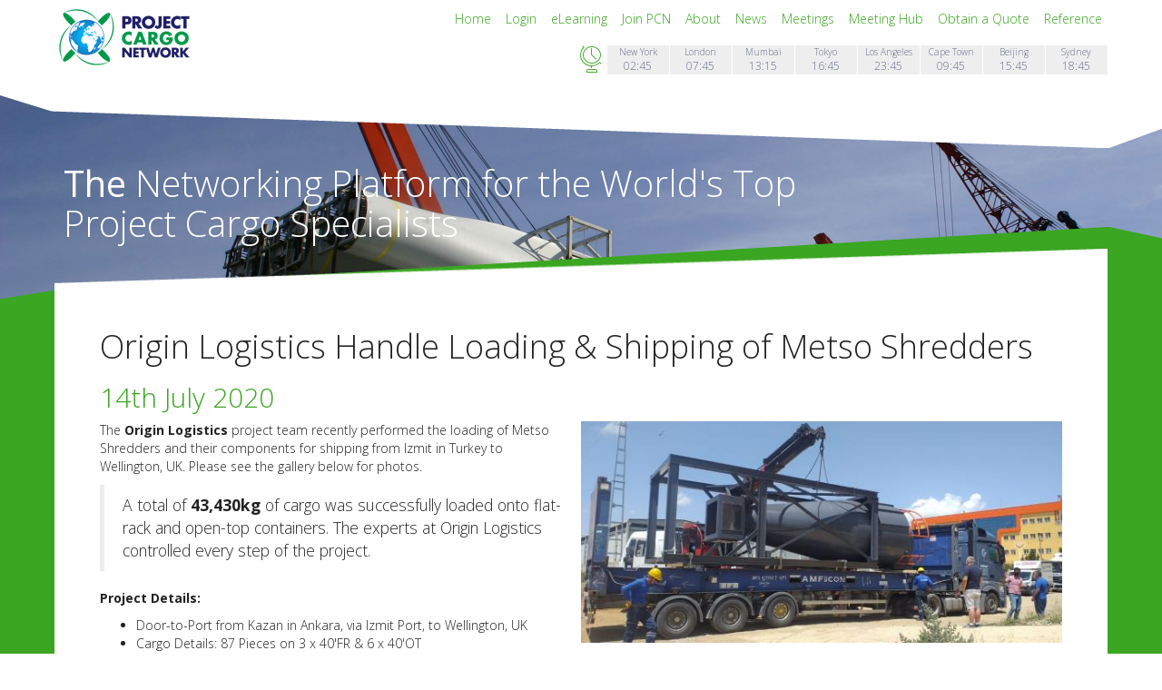

--- FILE ---
content_type: text/html; charset=UTF-8
request_url: https://www.projectcargonetwork.com/news/view/origin-logistics-handle-loading-shipping-of-metso-shredders
body_size: 5836
content:
<!DOCTYPE html>
<html lang="en">
<head>
	<meta charset="utf-8">
<!--


		website designed and developed by
 _______     ________  ______   ______   ________  _______      _____   _________  ______
|_   __ \   |_   __  ||_   _ `.|_   _ `.|_   __  ||_   __ \    |_   _| |  _   _  ||_   _ `.
  | |__) |    | |_ \_|  | | `. \ | | `. \ | |_ \_|  | |__) |     | |   |_/ | | \_|  | | `. \
  |  __ /     |  _| _   | |  | | | |  | | |  _| _   |  __ /      | |   _   | |      | |  | |
 _| |  \ \_  _| |__/ | _| |_.' /_| |_.' /_| |__/ | _| |  \ \_   _| |__/ | _| |_    _| |_.' /
|____| |___||________||______.'|______.'|________||____| |___| |________||_____|  |______.'

	www.redder.co.uk

                                               .-://///:-
                                          .+dddddddddddd:/
                                      .––––––rddddddddddd/
                                   .––––––––––rdddddddddd/
                                .––––––––––––––/rdddddddd.
                              .––––––––:+eee+:–––+rdddddd.
                             –––––––––ee+++++ee––::/redr+.
                           .–––––––––ee++++++/ee::::::::.
                   .:++:  .––––––––––ee+++++++ee:::::::.
                 :rrrrrrr––––––––––––:eee+++eee:::::::.
                rrrrrrrrr––––––––––––––/eeeee/:::::::.
               rrrrrrrrr–––––––––––––––:::::::::::::.
              rrrrrrrrr+––––––––––––::::::::::::::-
             .rr/.    /e:––––––––:::::::::::::::-
             '       .-+de:–––::::::::::::::::-
                   ––:/++ede/::::::::::::::-
                 .––:/+++++ede/:::::::/e-
                _––:+++++++/:+e+/rrrrrrr.
               .––:+++++//:––.  :rrrrrrrr.
               –––/++//:–––.    +rrrrrrr/
              –––:::–––––.     -rrrrrde
             .–––––––.        :rrr+-
             –––..            -.






-->
	<meta http-equiv="X-UA-Compatible" content="IE=edge">
  <meta name="viewport" content="width=device-width, initial-scale=1">
	<meta name="author" content="">
	<link rel="apple-touch-icon" sizes="57x57" href="favicon/apple-touch-icon-57x57.png">
	<link rel="apple-touch-icon" sizes="60x60" href="favicon/apple-touch-icon-60x60.png">
	<link rel="apple-touch-icon" sizes="72x72" href="favicon/apple-touch-icon-72x72.png">
	<link rel="apple-touch-icon" sizes="76x76" href="favicon/apple-touch-icon-76x76.png">
	<link rel="apple-touch-icon" sizes="114x114" href="favicon/apple-touch-icon-114x114.png">
	<link rel="apple-touch-icon" sizes="120x120" href="favicon/apple-touch-icon-120x120.png">
	<link rel="apple-touch-icon" sizes="144x144" href="favicon/apple-touch-icon-144x144.png">
	<link rel="apple-touch-icon" sizes="152x152" href="favicon/apple-touch-icon-152x152.png">
	<link rel="apple-touch-icon" sizes="180x180" href="favicon/apple-touch-icon-180x180.png">
	<link rel="icon" type="image/png" href="favicon/favicon-32x32.png" sizes="32x32">
	<link rel="icon" type="image/png" href="favicon/favicon-194x194.png" sizes="194x194">
	<link rel="icon" type="image/png" href="favicon/favicon-96x96.png" sizes="96x96">
	<link rel="icon" type="image/png" href="favicon/android-chrome-192x192.png" sizes="192x192">
	<link rel="icon" type="image/png" href="favicon/favicon-16x16.png" sizes="16x16">
	<link rel="manifest" href="favicon/manifest.json">
	<link rel="mask-icon" href="favicon/safari-pinned-tab.svg" color="#3ba622">
	<link rel="shortcut icon" href="favicon/favicon.ico">
	<meta name="msapplication-TileColor" content="#ffffff">
	<meta name="msapplication-TileImage" content="favicon/mstile-144x144.png">
	<meta name="msapplication-config" content="favicon/browserconfig.xml">
	<meta name="theme-color" content="#ffffff">

	<link rel="icon" href="/favicon.ico" type="image/x-icon">
	<link rel="shortcut icon" href="/favicon.ico" type="image/x-icon">

			<meta name="google-site-verification" content="b4-73I2SZtzUttn0lafOI5O9zJGMKEA8osdtTKhazxs" />
	
		<title>Origin Logistics Handle Loading &amp; Shipping of Metso Shredders</title>
	<meta name="keywords" content="PCN, News" />
	<meta name="description" content="Origin Logistics Handle Loading &amp; Shipping of Metso Shredders"/>

		<link rel="stylesheet" href="/css/0f3f33c.css" />
	
		<link rel="stylesheet" href="/style.css?force=refresh12" />
	
	<link rel="stylesheet" type="text/css" href="/datepicker.css" />
	<link rel="stylesheet" href="//releases.flowplayer.org/6.0.3/skin/functional.css">

	<link href='//fonts.googleapis.com/css?family=Open+Sans:300italic,400italic,600italic,700italic,800italic,400,300,600,700,800' rel='stylesheet' type='text/css'>


		<link rel="stylesheet" href="/bundles/adesignscalendar/css/fullcalendar/fullcalendar.css" />

</head>

	
<body class="" >

	<div class="site-banner">
		<div class="fix-height">
						<div class="top-bar-lg"></div>
			<div class="slider-content" id="slider2"></div>
			<div class="slider-content" id="slider1"></div>
						<div class="bottom-bar-lg"></div>
			<div class="slider-heading">
				<div class="container">
					<div class="col-sm-12">
						<div class="col-sm-9">
							<h1><strong>The</strong> Networking Platform for the World's Top Project Cargo Specialists</h1>
						</div>
					</div>
				</div>
			</div>
					</div>
	</div>

	<header>
		<div class="container">

				<div class="col-sm-2">
					<a href="/">
						<img class="logo" src="/images/PCN-logo-horizontal.png" alt="PCN" />
					</a>
				</div>
				<div class="col-sm-10">

					<nav class="navbar">

						<button type="button" class="navbar-toggle collapsed" data-toggle="collapse" data-target="#bs-example-navbar-collapse-1">
				        	<span class="sr-only">Toggle navigation</span>
				        	<span class="glyphicon glyphicon-th-list" aria-hidden="true"></span>
				        					      	</button>

						<div class="collapse navbar-collapse" id="bs-example-navbar-collapse-1">
							<div class="row">
								<div class="col-sm-12 menu main-menu">
									<ul>
																				<li>
										<a href="/">
													Home
											</a>
									</li>
																<li>
										<a href="/login">
													Login
											</a>
									</li>
																<li>
										<a href="https://pcntraining.com" target="_blank">
													eLearning
											</a>
									</li>
																<li>
										<a href="/apply">
													Join PCN
											</a>
									</li>
																<li>
										<a href="/about">
													About
											</a>
									</li>
																<li>
										<a href="/news/home">
													News
											</a>
									</li>
																				<li>
										<a href="/meetings/home">
													Meetings
											</a>
									</li>
																<li>
										<a href="https://pcnmeetinghub.com/" target="_blank">
													Meeting Hub
											</a>
									</li>
																<li>
										<a href="/quote">
													Obtain a Quote
											</a>
									</li>
																<li>
										<a href="/reference">
													Reference
											</a>
									</li>
														
									</ul>
								</div>
							</div>
													</div>
					</nav>

					<div class="row">
						<div class="col-sm-12 world-times">
								<div class="timezone">
		<div class="zone">
			Sydney
		</div>
		<div class="time">
			18:45
		</div>
	</div>
	<div class="timezone">
		<div class="zone">
			Beijing
		</div>
		<div class="time">
			15:45
		</div>
	</div>
	<div class="timezone">
		<div class="zone">
			Cape Town
		</div>
		<div class="time">
			09:45
		</div>
	</div>
	<div class="timezone">
		<div class="zone">
			Los Angeles
		</div>
		<div class="time">
			23:45
		</div>
	</div>
	<div class="timezone">
		<div class="zone">
			Tokyo
		</div>
		<div class="time">
			16:45
		</div>
	</div>
	<div class="timezone">
		<div class="zone">
			Mumbai
		</div>
		<div class="time">
			13:15
		</div>
	</div>
	<div class="timezone">
		<div class="zone">
			London
		</div>
		<div class="time">
			07:45
		</div>
	</div>
	<div class="timezone">
		<div class="zone">
			New York
		</div>
		<div class="time">
			02:45
		</div>
	</div>
<span class="time-icon icon-time">&#xe610;</span>
						</div>
					</div>
				</div>

		</div>

	</header>

	<div class="background">

		<div class="container">

			<div class="page-content">

				<div class="row">
					<div class="col-md-12">
						<img src="/images/body-top-wedge.png" class="body-decoration-top" />
						<div class="block-background">

							<div class="row notifications-row">
								<div class="col-xs-12 notifications-container">
									





								</div>
							</div>

							<div class="row">
	<div class="col-sm-12">
		<div class="content-block">
			<div class="section-content">

    			
<div class="news news-show">

	<div class="row">
		<div class="col-sm-12">
			<h1 class="title">Origin Logistics Handle Loading &amp; Shipping of Metso Shredders</h1>
			<h2 class="date">14th July 2020</h2>
		</div>
	</div>

			<div class="row">
							<div class="col-sm-12 visible-xs article-image-full">
					<img src="https://www.projectcargonetwork.com/media/cache/journal_show/news_summary_image_1594768421_949295.jpeg" class="img-responsive" alt="Origin Logistics Handle Loading &amp; Shipping of Metso Shredders" />
				</div>
					</div>
	
	<div class="row">
		<div class="col-sm-12 article">

												<div class="article-image visible-lg visible-md visible-sm">
						<img src="https://www.projectcargonetwork.com/media/cache/journal_show/news_summary_image_1594768421_949295.jpeg" class="img-responsive" alt="Origin Logistics Handle Loading &amp; Shipping of Metso Shredders" />
					</div>
							
			<p>The <strong>Origin Logistics</strong> project team recently performed the loading of Metso Shredders and their components for shipping from Izmit in Turkey to Wellington, UK. Please see the gallery below for photos.</p>

<blockquote>
  <p>A total of <strong>43,430kg</strong> of cargo was successfully loaded onto flat-rack and open-top containers. The experts at Origin Logistics controlled every step of the project.</p>
</blockquote>

<p><strong>Project Details:</strong></p>

<ul>
<li>Door-to-Port from Kazan in Ankara, via Izmit Port, to Wellington, UK</li>
<li>Cargo Details: 87 Pieces on 3 x 40'FR &amp; 6 x 40'OT</li>
<li>Total Weight: 43,430kg  </li>
</ul>

<p>Metin Elmas at Origin Logistics comments; "Our team surveyed the whole process and was involved at the necessary points during the loading process at the factory. All lashing, securing and port operations were well observed and tracked by our operations department and field staff."</p>

							<p><a target="_blank" href="http://www.originlog.com">http://www.originlog.com</a></p>
					</div>
	</div>

	<div class="row">
		<div class="col-sm-12 images">
			<div class="row gallery-row">
													<a class="col-sm-2 col-lg-2 gallery-image-container" data-lightbox="origin-logistics-handle-loading-shipping-of-metso-shredders" href="https://www.projectcargonetwork.com/media/cache/journal_show/news_image_1594767958_64732.jpeg" data-title="">
						<img src="https://www.projectcargonetwork.com/media/cache/journal_gallery/news_image_1594767958_64732.jpeg" class="img-responsive visible-lg visible-md visible-sm" alt="Origin Logistics Handle Loading &amp; Shipping of Metso Shredders" />
						<img src="https://www.projectcargonetwork.com/media/cache/journal_gallery_full/news_image_1594767958_64732.jpeg" class="img-responsive visible-xs" alt="Origin Logistics Handle Loading &amp; Shipping of Metso Shredders" />
					</a>
										
									<a class="col-sm-2 col-lg-2 gallery-image-container" data-lightbox="origin-logistics-handle-loading-shipping-of-metso-shredders" href="https://www.projectcargonetwork.com/media/cache/journal_show/news_image_1594767958_589302.jpeg" data-title="">
						<img src="https://www.projectcargonetwork.com/media/cache/journal_gallery/news_image_1594767958_589302.jpeg" class="img-responsive visible-lg visible-md visible-sm" alt="Origin Logistics Handle Loading &amp; Shipping of Metso Shredders" />
						<img src="https://www.projectcargonetwork.com/media/cache/journal_gallery_full/news_image_1594767958_589302.jpeg" class="img-responsive visible-xs" alt="Origin Logistics Handle Loading &amp; Shipping of Metso Shredders" />
					</a>
										
									<a class="col-sm-2 col-lg-2 gallery-image-container" data-lightbox="origin-logistics-handle-loading-shipping-of-metso-shredders" href="https://www.projectcargonetwork.com/media/cache/journal_show/news_image_1594767958_782086.jpeg" data-title="">
						<img src="https://www.projectcargonetwork.com/media/cache/journal_gallery/news_image_1594767958_782086.jpeg" class="img-responsive visible-lg visible-md visible-sm" alt="Origin Logistics Handle Loading &amp; Shipping of Metso Shredders" />
						<img src="https://www.projectcargonetwork.com/media/cache/journal_gallery_full/news_image_1594767958_782086.jpeg" class="img-responsive visible-xs" alt="Origin Logistics Handle Loading &amp; Shipping of Metso Shredders" />
					</a>
										
									<a class="col-sm-2 col-lg-2 gallery-image-container" data-lightbox="origin-logistics-handle-loading-shipping-of-metso-shredders" href="https://www.projectcargonetwork.com/media/cache/journal_show/news_image_1594767958_335158.jpeg" data-title="">
						<img src="https://www.projectcargonetwork.com/media/cache/journal_gallery/news_image_1594767958_335158.jpeg" class="img-responsive visible-lg visible-md visible-sm" alt="Origin Logistics Handle Loading &amp; Shipping of Metso Shredders" />
						<img src="https://www.projectcargonetwork.com/media/cache/journal_gallery_full/news_image_1594767958_335158.jpeg" class="img-responsive visible-xs" alt="Origin Logistics Handle Loading &amp; Shipping of Metso Shredders" />
					</a>
										
									<a class="col-sm-2 col-lg-2 gallery-image-container" data-lightbox="origin-logistics-handle-loading-shipping-of-metso-shredders" href="https://www.projectcargonetwork.com/media/cache/journal_show/news_image_1594767958_420974.jpeg" data-title="">
						<img src="https://www.projectcargonetwork.com/media/cache/journal_gallery/news_image_1594767958_420974.jpeg" class="img-responsive visible-lg visible-md visible-sm" alt="Origin Logistics Handle Loading &amp; Shipping of Metso Shredders" />
						<img src="https://www.projectcargonetwork.com/media/cache/journal_gallery_full/news_image_1594767958_420974.jpeg" class="img-responsive visible-xs" alt="Origin Logistics Handle Loading &amp; Shipping of Metso Shredders" />
					</a>
										
									<a class="col-sm-2 col-lg-2 gallery-image-container" data-lightbox="origin-logistics-handle-loading-shipping-of-metso-shredders" href="https://www.projectcargonetwork.com/media/cache/journal_show/news_image_1594767958_471249.jpeg" data-title="">
						<img src="https://www.projectcargonetwork.com/media/cache/journal_gallery/news_image_1594767958_471249.jpeg" class="img-responsive visible-lg visible-md visible-sm" alt="Origin Logistics Handle Loading &amp; Shipping of Metso Shredders" />
						<img src="https://www.projectcargonetwork.com/media/cache/journal_gallery_full/news_image_1594767958_471249.jpeg" class="img-responsive visible-xs" alt="Origin Logistics Handle Loading &amp; Shipping of Metso Shredders" />
					</a>
																</div>
						<div class="row gallery-row">
											
									<a class="col-sm-2 col-lg-2 gallery-image-container" data-lightbox="origin-logistics-handle-loading-shipping-of-metso-shredders" href="https://www.projectcargonetwork.com/media/cache/journal_show/news_image_1594767958_973920.jpeg" data-title="">
						<img src="https://www.projectcargonetwork.com/media/cache/journal_gallery/news_image_1594767958_973920.jpeg" class="img-responsive visible-lg visible-md visible-sm" alt="Origin Logistics Handle Loading &amp; Shipping of Metso Shredders" />
						<img src="https://www.projectcargonetwork.com/media/cache/journal_gallery_full/news_image_1594767958_973920.jpeg" class="img-responsive visible-xs" alt="Origin Logistics Handle Loading &amp; Shipping of Metso Shredders" />
					</a>
										
									<a class="col-sm-2 col-lg-2 gallery-image-container" data-lightbox="origin-logistics-handle-loading-shipping-of-metso-shredders" href="https://www.projectcargonetwork.com/media/cache/journal_show/news_image_1594767958_565037.jpeg" data-title="">
						<img src="https://www.projectcargonetwork.com/media/cache/journal_gallery/news_image_1594767958_565037.jpeg" class="img-responsive visible-lg visible-md visible-sm" alt="Origin Logistics Handle Loading &amp; Shipping of Metso Shredders" />
						<img src="https://www.projectcargonetwork.com/media/cache/journal_gallery_full/news_image_1594767958_565037.jpeg" class="img-responsive visible-xs" alt="Origin Logistics Handle Loading &amp; Shipping of Metso Shredders" />
					</a>
										
									<a class="col-sm-2 col-lg-2 gallery-image-container" data-lightbox="origin-logistics-handle-loading-shipping-of-metso-shredders" href="https://www.projectcargonetwork.com/media/cache/journal_show/news_image_1594767958_387575.jpeg" data-title="">
						<img src="https://www.projectcargonetwork.com/media/cache/journal_gallery/news_image_1594767958_387575.jpeg" class="img-responsive visible-lg visible-md visible-sm" alt="Origin Logistics Handle Loading &amp; Shipping of Metso Shredders" />
						<img src="https://www.projectcargonetwork.com/media/cache/journal_gallery_full/news_image_1594767958_387575.jpeg" class="img-responsive visible-xs" alt="Origin Logistics Handle Loading &amp; Shipping of Metso Shredders" />
					</a>
										
									<a class="col-sm-2 col-lg-2 gallery-image-container" data-lightbox="origin-logistics-handle-loading-shipping-of-metso-shredders" href="https://www.projectcargonetwork.com/media/cache/journal_show/news_image_1594767958_53229.jpeg" data-title="">
						<img src="https://www.projectcargonetwork.com/media/cache/journal_gallery/news_image_1594767958_53229.jpeg" class="img-responsive visible-lg visible-md visible-sm" alt="Origin Logistics Handle Loading &amp; Shipping of Metso Shredders" />
						<img src="https://www.projectcargonetwork.com/media/cache/journal_gallery_full/news_image_1594767958_53229.jpeg" class="img-responsive visible-xs" alt="Origin Logistics Handle Loading &amp; Shipping of Metso Shredders" />
					</a>
										
									<a class="col-sm-2 col-lg-2 gallery-image-container" data-lightbox="origin-logistics-handle-loading-shipping-of-metso-shredders" href="https://www.projectcargonetwork.com/media/cache/journal_show/news_image_1594768050_230745.jpeg" data-title="">
						<img src="https://www.projectcargonetwork.com/media/cache/journal_gallery/news_image_1594768050_230745.jpeg" class="img-responsive visible-lg visible-md visible-sm" alt="Origin Logistics Handle Loading &amp; Shipping of Metso Shredders" />
						<img src="https://www.projectcargonetwork.com/media/cache/journal_gallery_full/news_image_1594768050_230745.jpeg" class="img-responsive visible-xs" alt="Origin Logistics Handle Loading &amp; Shipping of Metso Shredders" />
					</a>
										
									<a class="col-sm-2 col-lg-2 gallery-image-container" data-lightbox="origin-logistics-handle-loading-shipping-of-metso-shredders" href="https://www.projectcargonetwork.com/media/cache/journal_show/news_image_1594768050_611492.jpeg" data-title="">
						<img src="https://www.projectcargonetwork.com/media/cache/journal_gallery/news_image_1594768050_611492.jpeg" class="img-responsive visible-lg visible-md visible-sm" alt="Origin Logistics Handle Loading &amp; Shipping of Metso Shredders" />
						<img src="https://www.projectcargonetwork.com/media/cache/journal_gallery_full/news_image_1594768050_611492.jpeg" class="img-responsive visible-xs" alt="Origin Logistics Handle Loading &amp; Shipping of Metso Shredders" />
					</a>
																</div>
						<div class="row gallery-row">
											
									<a class="col-sm-2 col-lg-2 gallery-image-container" data-lightbox="origin-logistics-handle-loading-shipping-of-metso-shredders" href="https://www.projectcargonetwork.com/media/cache/journal_show/news_image_1594768050_700318.jpeg" data-title="">
						<img src="https://www.projectcargonetwork.com/media/cache/journal_gallery/news_image_1594768050_700318.jpeg" class="img-responsive visible-lg visible-md visible-sm" alt="Origin Logistics Handle Loading &amp; Shipping of Metso Shredders" />
						<img src="https://www.projectcargonetwork.com/media/cache/journal_gallery_full/news_image_1594768050_700318.jpeg" class="img-responsive visible-xs" alt="Origin Logistics Handle Loading &amp; Shipping of Metso Shredders" />
					</a>
										
									<a class="col-sm-2 col-lg-2 gallery-image-container" data-lightbox="origin-logistics-handle-loading-shipping-of-metso-shredders" href="https://www.projectcargonetwork.com/media/cache/journal_show/news_image_1594768050_283466.jpeg" data-title="">
						<img src="https://www.projectcargonetwork.com/media/cache/journal_gallery/news_image_1594768050_283466.jpeg" class="img-responsive visible-lg visible-md visible-sm" alt="Origin Logistics Handle Loading &amp; Shipping of Metso Shredders" />
						<img src="https://www.projectcargonetwork.com/media/cache/journal_gallery_full/news_image_1594768050_283466.jpeg" class="img-responsive visible-xs" alt="Origin Logistics Handle Loading &amp; Shipping of Metso Shredders" />
					</a>
										
									<a class="col-sm-2 col-lg-2 gallery-image-container" data-lightbox="origin-logistics-handle-loading-shipping-of-metso-shredders" href="https://www.projectcargonetwork.com/media/cache/journal_show/news_image_1594768050_457721.jpeg" data-title="">
						<img src="https://www.projectcargonetwork.com/media/cache/journal_gallery/news_image_1594768050_457721.jpeg" class="img-responsive visible-lg visible-md visible-sm" alt="Origin Logistics Handle Loading &amp; Shipping of Metso Shredders" />
						<img src="https://www.projectcargonetwork.com/media/cache/journal_gallery_full/news_image_1594768050_457721.jpeg" class="img-responsive visible-xs" alt="Origin Logistics Handle Loading &amp; Shipping of Metso Shredders" />
					</a>
										
									<a class="col-sm-2 col-lg-2 gallery-image-container" data-lightbox="origin-logistics-handle-loading-shipping-of-metso-shredders" href="https://www.projectcargonetwork.com/media/cache/journal_show/news_image_1594768050_180566.jpeg" data-title="">
						<img src="https://www.projectcargonetwork.com/media/cache/journal_gallery/news_image_1594768050_180566.jpeg" class="img-responsive visible-lg visible-md visible-sm" alt="Origin Logistics Handle Loading &amp; Shipping of Metso Shredders" />
						<img src="https://www.projectcargonetwork.com/media/cache/journal_gallery_full/news_image_1594768050_180566.jpeg" class="img-responsive visible-xs" alt="Origin Logistics Handle Loading &amp; Shipping of Metso Shredders" />
					</a>
										
									<a class="col-sm-2 col-lg-2 gallery-image-container" data-lightbox="origin-logistics-handle-loading-shipping-of-metso-shredders" href="https://www.projectcargonetwork.com/media/cache/journal_show/news_image_1594768050_901151.jpeg" data-title="">
						<img src="https://www.projectcargonetwork.com/media/cache/journal_gallery/news_image_1594768050_901151.jpeg" class="img-responsive visible-lg visible-md visible-sm" alt="Origin Logistics Handle Loading &amp; Shipping of Metso Shredders" />
						<img src="https://www.projectcargonetwork.com/media/cache/journal_gallery_full/news_image_1594768050_901151.jpeg" class="img-responsive visible-xs" alt="Origin Logistics Handle Loading &amp; Shipping of Metso Shredders" />
					</a>
										
									<a class="col-sm-2 col-lg-2 gallery-image-container" data-lightbox="origin-logistics-handle-loading-shipping-of-metso-shredders" href="https://www.projectcargonetwork.com/media/cache/journal_show/news_image_1594768050_481340.jpeg" data-title="">
						<img src="https://www.projectcargonetwork.com/media/cache/journal_gallery/news_image_1594768050_481340.jpeg" class="img-responsive visible-lg visible-md visible-sm" alt="Origin Logistics Handle Loading &amp; Shipping of Metso Shredders" />
						<img src="https://www.projectcargonetwork.com/media/cache/journal_gallery_full/news_image_1594768050_481340.jpeg" class="img-responsive visible-xs" alt="Origin Logistics Handle Loading &amp; Shipping of Metso Shredders" />
					</a>
																</div>
						<div class="row gallery-row">
											
									<a class="col-sm-2 col-lg-2 gallery-image-container" data-lightbox="origin-logistics-handle-loading-shipping-of-metso-shredders" href="https://www.projectcargonetwork.com/media/cache/journal_show/news_image_1594768050_611176.jpeg" data-title="">
						<img src="https://www.projectcargonetwork.com/media/cache/journal_gallery/news_image_1594768050_611176.jpeg" class="img-responsive visible-lg visible-md visible-sm" alt="Origin Logistics Handle Loading &amp; Shipping of Metso Shredders" />
						<img src="https://www.projectcargonetwork.com/media/cache/journal_gallery_full/news_image_1594768050_611176.jpeg" class="img-responsive visible-xs" alt="Origin Logistics Handle Loading &amp; Shipping of Metso Shredders" />
					</a>
										
									<a class="col-sm-2 col-lg-2 gallery-image-container" data-lightbox="origin-logistics-handle-loading-shipping-of-metso-shredders" href="https://www.projectcargonetwork.com/media/cache/journal_show/news_image_1594768050_852937.jpeg" data-title="">
						<img src="https://www.projectcargonetwork.com/media/cache/journal_gallery/news_image_1594768050_852937.jpeg" class="img-responsive visible-lg visible-md visible-sm" alt="Origin Logistics Handle Loading &amp; Shipping of Metso Shredders" />
						<img src="https://www.projectcargonetwork.com/media/cache/journal_gallery_full/news_image_1594768050_852937.jpeg" class="img-responsive visible-xs" alt="Origin Logistics Handle Loading &amp; Shipping of Metso Shredders" />
					</a>
										
									<a class="col-sm-2 col-lg-2 gallery-image-container" data-lightbox="origin-logistics-handle-loading-shipping-of-metso-shredders" href="https://www.projectcargonetwork.com/media/cache/journal_show/news_image_1594768050_467695.jpeg" data-title="">
						<img src="https://www.projectcargonetwork.com/media/cache/journal_gallery/news_image_1594768050_467695.jpeg" class="img-responsive visible-lg visible-md visible-sm" alt="Origin Logistics Handle Loading &amp; Shipping of Metso Shredders" />
						<img src="https://www.projectcargonetwork.com/media/cache/journal_gallery_full/news_image_1594768050_467695.jpeg" class="img-responsive visible-xs" alt="Origin Logistics Handle Loading &amp; Shipping of Metso Shredders" />
					</a>
										
									<a class="col-sm-2 col-lg-2 gallery-image-container" data-lightbox="origin-logistics-handle-loading-shipping-of-metso-shredders" href="https://www.projectcargonetwork.com/media/cache/journal_show/news_image_1594768050_999034.jpeg" data-title="">
						<img src="https://www.projectcargonetwork.com/media/cache/journal_gallery/news_image_1594768050_999034.jpeg" class="img-responsive visible-lg visible-md visible-sm" alt="Origin Logistics Handle Loading &amp; Shipping of Metso Shredders" />
						<img src="https://www.projectcargonetwork.com/media/cache/journal_gallery_full/news_image_1594768050_999034.jpeg" class="img-responsive visible-xs" alt="Origin Logistics Handle Loading &amp; Shipping of Metso Shredders" />
					</a>
										
									<a class="col-sm-2 col-lg-2 gallery-image-container" data-lightbox="origin-logistics-handle-loading-shipping-of-metso-shredders" href="https://www.projectcargonetwork.com/media/cache/journal_show/news_image_1594768050_502926.jpeg" data-title="">
						<img src="https://www.projectcargonetwork.com/media/cache/journal_gallery/news_image_1594768050_502926.jpeg" class="img-responsive visible-lg visible-md visible-sm" alt="Origin Logistics Handle Loading &amp; Shipping of Metso Shredders" />
						<img src="https://www.projectcargonetwork.com/media/cache/journal_gallery_full/news_image_1594768050_502926.jpeg" class="img-responsive visible-xs" alt="Origin Logistics Handle Loading &amp; Shipping of Metso Shredders" />
					</a>
										
							</div>
		</div>
	</div>

	
</div>


    		</div>
    	</div>
    </div>
</div>
						</div>
						<img src="/images/body-bottom-wedge.png" class="body-decoration-bottom" />
					</div>
				</div>
			</div>

			<div class="row">
				<div class="col-md-12">
					<img src="/images/footer-top-wedge.png" class="footer-decoration-top" />
					<div class="info-links">
													<div class="row">
	<div class="col-md-3">
		<h2>
			<span class="header-icon icon-meetings">&#xe609;</span>
		Next Meeting
</h2>
<img src="https://www.projectcargonetwork.com/media/cache/footer_lg/block_image_1636117800_247490.jpeg" class="visible-lg img-responsive" alt="Next Meeting" />
<img src="https://www.projectcargonetwork.com/media/cache/footer_lg/block_image_1636117800_247490.jpeg" class="visible-md img-responsive" alt="Next Meeting" />
<img src="https://www.projectcargonetwork.com/media/cache/footer_sm/block_image_1636117800_247490.jpeg" class="hidden-lg hidden-md img-responsive" alt="Next Meeting" />
<p><p>2026 Annual Summit in Oman</p>
</p>
<p><a href="https://www.projectcargonetwork.com/event/next">Find out more</a></p>

	</div>
	<div class="col-md-3">
		<h2>
			<span class="header-icon icon-quote2">&#xe60d;</span>
		Obtain a Quote
</h2>
<img src="https://www.projectcargonetwork.com/media/cache/footer_lg/block_image_1434438868_842479.jpeg" class="visible-lg img-responsive" alt="Obtain a Quote" />
<img src="https://www.projectcargonetwork.com/media/cache/footer_lg/block_image_1434438868_842479.jpeg" class="visible-md img-responsive" alt="Obtain a Quote" />
<img src="https://www.projectcargonetwork.com/media/cache/footer_sm/block_image_1434438868_842479.jpeg" class="hidden-lg hidden-md img-responsive" alt="Obtain a Quote" />
<p><p>Free quotation and advice</p>
</p>
<p><a href="/quote">Find out more</a></p>

	</div>
	<div class="col-md-3">
		<h2>
			<span class="header-icon icon-help">&#xe605;</span>
		eMAGAZINE
</h2>
<img src="https://www.projectcargonetwork.com/media/cache/footer_lg/block_image_1637252049_121625.jpeg" class="visible-lg img-responsive" alt="eMAGAZINE" />
<img src="https://www.projectcargonetwork.com/media/cache/footer_lg/block_image_1637252049_121625.jpeg" class="visible-md img-responsive" alt="eMAGAZINE" />
<img src="https://www.projectcargonetwork.com/media/cache/footer_sm/block_image_1637252049_121625.jpeg" class="hidden-lg hidden-md img-responsive" alt="eMAGAZINE" />
<p><p>Feel free to subscribe to our eMAGAZINE</p>
</p>
<p><a href="/flipbook/latest" target="_blank">Find out more</a></p>

	</div>
	<div class="col-md-3">
		<h2>
			<span class="header-icon icon-exhibitions">&#xe602;</span>
		Help &amp; Support
</h2>
<img src="https://www.projectcargonetwork.com/media/cache/footer_lg/block_image_1749744515_513623.jpeg" class="visible-lg img-responsive" alt="Help &amp; Support" />
<img src="https://www.projectcargonetwork.com/media/cache/footer_lg/block_image_1749744515_513623.jpeg" class="visible-md img-responsive" alt="Help &amp; Support" />
<img src="https://www.projectcargonetwork.com/media/cache/footer_sm/block_image_1749744515_513623.jpeg" class="hidden-lg hidden-md img-responsive" alt="Help &amp; Support" />
<p><p>Our team provide pro-active management</p>
</p>
<p><a href="/about/help-and-support">Find out more</a></p>

	</div>
</div>
											</div>
				</div>
			</div>

			<footer>
				<div class="row">
					<div class="col-sm-12">
						<div class="content">
							<p>© 2014 PROJECT CARGO NETWORK LTD. Registered in the UK Company No 7334156. VAT Reg No 175457578. ISO 9001 Reg No 204480. ISO 140001 Reg No 205343.</p>

<p>Find us on <a href="https://www.linkedin.com/company/10416417/" target='_blank'>LinkedIn</a>.</p>

<p>We use cookies to enhance functionality and to better understand visitor requirements. <a href="/privacy-policy">See our Privacy Policy for full details</a>.</p>

						</div>
						<div class="col-sm-12 menu footer-menu">
							<ul class="nav navbar-nav">
																			<li>
										<a href="/privacy-policy">
													Privacy Policy
											</a>
									</li>
																<li>
										<a href="/contact">
													Contact
											</a>
									</li>
						
							</ul>
						</div>
					</div>
				</div>
			</footer>
		</div>


		
	</div>

	


	<script src="/js/b4c75b3.js"></script>
	
	<script src="/js/routing?callback=fos.Router.setData"></script>

	
	
	<script type="text/javascript" src="/bundles/adesignscalendar/js/fullcalendar/jquery.fullcalendar.min.js"></script>
	<script type="text/javascript" src="/bundles/redderufouser/js/calendar-settings.js"></script>

	<!-- flowplayer -->
	<script src="//releases.flowplayer.org/6.0.3/flowplayer.min.js"></script>

	<!-- spam control -->
	<script>
		$(document).ready(function(){
			$('.not-human').css('visibility', 'hidden');
		});
	</script>



	<script type="text/javascript" src="/js/onload.js"></script>

			<script>
  			(function(i,s,o,g,r,a,m){i['GoogleAnalyticsObject']=r;i[r]=i[r]||function(){
			(i[r].q=i[r].q||[]).push(arguments)},i[r].l=1*new Date();a=s.createElement(o),
			m=s.getElementsByTagName(o)[0];a.async=1;a.src=g;m.parentNode.insertBefore(a,m)
			})(window,document,'script','//www.google-analytics.com/analytics.js','ga');

			ga('create', 'UA-10565305-5', 'auto');
			ga('send', 'pageview');

			</script>
	
	<script>
	var currentBanner = "slider1";
	$(document).ready(function(){
		switchBanner( currentBanner );
	});

	function switchBanner( currentBanner ) {

		setTimeout(
			function()
			{
				//console.log("changing banner....");
				if(currentBanner == "slider1") {
		    		$('#slider1').fadeOut('slow');
		    		currentBanner = "slider2";
		    	}
		    	else {
		    		$('#slider1').fadeIn('slow');
		    		currentBanner = "slider1";
		    	}
		    	switchBanner(currentBanner);
			}, 5000);
	}
	</script>

</body>
</html>


--- FILE ---
content_type: text/css
request_url: https://www.projectcargonetwork.com/style.css?force=refresh12
body_size: 36127
content:
div[class^="col"]{padding-left:5px;padding-right:5px}.container{padding-left:5px;padding-right:5px}.row{margin-left:-5px;margin-right:-5px}@font-face{font-family:'icomoon';src:url('/fonts/icomoon.eot?vlnjf1');src:url('/fonts/icomoon.eot?#iefixvlnjf1') format('embedded-opentype'),url('/fonts/icomoon.woff?vlnjf1') format('woff'),url('/fonts/icomoon.ttf?vlnjf1') format('truetype'),url('/fonts/icomoon.svg?vlnjf1#icomoon') format('svg');font-weight:normal;font-style:normal}.header-icon,.time-icon{font-family:'icomoon';speak:none;font-style:normal;font-weight:normal;font-variant:normal;text-transform:none;line-height:1;-webkit-font-smoothing:antialiased;-moz-osx-font-smoothing:grayscale;margin-top:-4px;margin-right:6px;display:block;float:left;font-size:22px;color:#3ba622}html,body{font-family:'Open Sans',sans-serif;font-weight:300;color:#222}h1,h2,h3,h4,h5,h6,.h1,.h2,.h3,.h4,.h5,.h6{font-family:'Open Sans',sans-serif;font-weight:100}a{color:#3ba622}.btn-primary,.pager li.active>a{background-color:#3ba622;border-color:#3ba622}.btn-primary:hover,.btn-primary:focus,.btn-primary.focus,.btn-primary:active,.btn-primary.active,.open>.dropdown-toggle.btn-primary,.pager li.active>a:hover{background-color:#2c7c19;border-color:#2c7c19}.site-banner{position:absolute;height:700px;width:100%}.site-banner .top-bar-lg{position:absolute;top:0;left:0;height:300px;background-image:url('/images/PCN-top-bar-lg.png');background-position:center -100px;background-repeat:no-repeat;width:100%}.site-banner .bottom-bar-lg{position:absolute;top:250px;z-index:-10;left:0;height:300px;background-image:url('/images/PCN-bottom-bar.png');background-position:center 0px;background-repeat:no-repeat;width:100%}.site-banner .slider-content{position:absolute;top:0px;z-index:-20;width:100%;height:800px;background-size:cover}.site-banner .slider-heading{position:absolute;top:160px;z-index:-15;width:100%;height:400px}.site-banner .slider-heading h1{color:#FFF;font-size:40px}.site-banner .slider-heading h1 strong{font-weight:400}.site-banner .slider-news{position:absolute;top:300px;z-index:1;width:100%}.site-banner .slider-news .news-cycle{border:none}.site-banner #slider1{background-image:url('/images/slider1.jpg')}.site-banner #slider2{background-image:url('/images/slider2.jpg')}.container-decoration-top{width:100%;margin:0;padding:0;margin-bottom:-10px}.container-decoration-bottom{width:100%;margin:0;padding:0;margin-top:-34px}.body-decoration-top{width:100%;margin:0;margin-top:-120px;padding:0}.body-decoration-bottom{width:100%;margin:0;padding:0;margin-top:-7px}.footer-decoration-top{width:100%;margin:0;padding:0}header .logo{margin-top:10px}header .main-menu{padding-right:0}header .main-menu ul{list-style:none;float:right;margin:0;padding:0;margin-top:10px}header .main-menu ul li{display:inline;margin:0;padding:0;margin-left:12px}header .main-menu ul li a{color:#3ba622}header .main-menu ul li a.active{text-decoration:underline}header .sub-menu{padding-right:0}header .sub-menu ul{list-style:none;float:right;margin:0;padding:0;margin-top:10px}header .sub-menu ul li{display:inline;margin:0;padding:0;margin-left:12px;height:30px}header .sub-menu ul li a{color:#3ba622;font-size:12px}header .sub-menu ul li a.active{text-decoration:underline}header .world-times{margin:10px 0;margin-right:15px;text-align:right;padding-right:0}header .world-times .timezone{height:32px;background-color:#EEEEEE;color:#636a87;width:68px;float:right;margin-left:1px;text-align:center}header .world-times .timezone .zone{font-size:10px}header .world-times .timezone .time{font-size:12px}header .world-times .time-icon{display:block;float:right;font-size:30px;margin-top:0px;margin-right:2px}.navbar-toggle{background-color:#777;position:absolute;top:-60px;right:20px}.navbar-toggle .icon-bar{color:#3ba622}.navbar-toggle .glyphicon{color:#FFF}.navbar-collapse.in{background-color:#FFF;width:100%;z-index:10;position:absolute;padding-bottom:20px;margin-top:14px}.navbar{margin-bottom:0;border-radius:0;min-height:40px}.navbar-inverse{background-color:#363636;border-color:#363636}.navbar-inverse .navbar-nav>li>a{color:#eee}.navbar-inverse .navbar-nav>li>a:hover{color:#00ccff}.navbar-inverse ul li a.active{color:#00ccff}.footer-menu ul{margin-left:15px}.footer-menu ul li a{padding:0;padding-right:30px}.footer-menu ul li a:hover{background:transparent}.background{background-color:#3ba622;background-repeat:no-repeat;padding-top:0px;min-height:1200px;margin-top:250px}.homepage .background{margin-top:650px}.homepage .site-banner .slider-heading{top:400px;background-image:url('/images/grey-background.png')}.homepage .bottom-bar-lg{top:620px}.page-content,.section-content{min-height:500px}footer{background-color:#231f20;padding:20px 0}footer p{color:#AAA}.notifications-row{margin-top:0px}.notifications-row .notifications-container{min-height:0px}.notifications-row .alert{margin-top:10px}.content{margin:0px 20px 10px 20px;padding:10px 0}.content h2,.content h3,.content h4{border-bottom:1px solid #80d7f7;margin:0;margin-bottom:10px;padding:6px 0 10px 0;font-size:16px}.image-content-block .content{margin:0px 5px 10px 20px}.section-content{margin:0px 40px 10px 40px;padding:20px 0}.content-block{background-color:#FFF}.content-block .img-responsive{margin:0;display:block}.content-block h2,.content-block h3,.content-block h4{color:#3ba622}.feature a.content-block{background-color:#526588}.extra a.content-block{background-color:#0979c4}.content-block.quote p{font-size:14px}a.content-block{display:block;text-decoration:none}a.content-block h2,a.content-block h3,a.content-block h4{color:#2b87c4}a.content-block p{color:#222}.content-block-inverse,a.content-block-inverse,.feature .content-block-inverse,.feature a.content-block-inverse{background-color:#363636 !important}.content-block-inverse h2,a.content-block-inverse h2,.feature .content-block-inverse h2,.feature a.content-block-inverse h2,.content-block-inverse h3,a.content-block-inverse h3,.feature .content-block-inverse h3,.feature a.content-block-inverse h3,.content-block-inverse h4,a.content-block-inverse h4,.feature .content-block-inverse h4,.feature a.content-block-inverse h4,.content-block-inverse p,a.content-block-inverse p,.feature .content-block-inverse p,.feature a.content-block-inverse p{color:#FFF !important}.content-block-inverse h2,a.content-block-inverse h2,.feature .content-block-inverse h2,.feature a.content-block-inverse h2,.content-block-inverse h3,a.content-block-inverse h3,.feature .content-block-inverse h3,.feature a.content-block-inverse h3,.content-block-inverse h4,a.content-block-inverse h4,.feature .content-block-inverse h4,.feature a.content-block-inverse h4{border-bottom:1px solid #FFF !important}.content-block-inverse a,a.content-block-inverse a,.feature .content-block-inverse a,.feature a.content-block-inverse a{color:#00ccff !important}.content-block-feature,a.content-block-feature,.feature .content-block-feature,.feature a.content-block-feature{background-color:#2189a6 !important}.content-block-feature h2,a.content-block-feature h2,.feature .content-block-feature h2,.feature a.content-block-feature h2,.content-block-feature h3,a.content-block-feature h3,.feature .content-block-feature h3,.feature a.content-block-feature h3,.content-block-feature h4,a.content-block-feature h4,.feature .content-block-feature h4,.feature a.content-block-feature h4,.content-block-feature p,a.content-block-feature p,.feature .content-block-feature p,.feature a.content-block-feature p{color:#FFF !important}.content-block-feature h2,a.content-block-feature h2,.feature .content-block-feature h2,.feature a.content-block-feature h2,.content-block-feature h3,a.content-block-feature h3,.feature .content-block-feature h3,.feature a.content-block-feature h3,.content-block-feature h4,a.content-block-feature h4,.feature .content-block-feature h4,.feature a.content-block-feature h4{border-bottom:1px solid #FFF !important}.content-block-feature a,a.content-block-feature a,.feature .content-block-feature a,.feature a.content-block-feature a{color:#00ccff !important}.content-block-feature .header-icon,a.content-block-feature .header-icon,.feature .content-block-feature .header-icon,.feature a.content-block-feature .header-icon{color:#222 !important}.content-block-info,a.content-block-info,.feature .content-block-info,.feature a.content-block-info{background-color:#1e6398 !important}.content-block-info h2,a.content-block-info h2,.feature .content-block-info h2,.feature a.content-block-info h2,.content-block-info h3,a.content-block-info h3,.feature .content-block-info h3,.feature a.content-block-info h3,.content-block-info h4,a.content-block-info h4,.feature .content-block-info h4,.feature a.content-block-info h4,.content-block-info p,a.content-block-info p,.feature .content-block-info p,.feature a.content-block-info p{color:#FFF !important}.content-block-info h2,a.content-block-info h2,.feature .content-block-info h2,.feature a.content-block-info h2,.content-block-info h3,a.content-block-info h3,.feature .content-block-info h3,.feature a.content-block-info h3,.content-block-info h4,a.content-block-info h4,.feature .content-block-info h4,.feature a.content-block-info h4{border-bottom:1px solid #FFF !important}.content-block-info a,a.content-block-info a,.feature .content-block-info a,.feature a.content-block-info a{color:#00ccff !important}.content-block-info .header-icon,a.content-block-info .header-icon,.feature .content-block-info .header-icon,.feature a.content-block-info .header-icon{color:#222 !important}.content-block-special,a.content-block-special,.feature .content-block-special,.feature a.content-block-special{background-color:#3ba622 !important}.content-block-special h2,a.content-block-special h2,.feature .content-block-special h2,.feature a.content-block-special h2,.content-block-special h3,a.content-block-special h3,.feature .content-block-special h3,.feature a.content-block-special h3,.content-block-special h4,a.content-block-special h4,.feature .content-block-special h4,.feature a.content-block-special h4,.content-block-special p,a.content-block-special p,.feature .content-block-special p,.feature a.content-block-special p{color:#FFF !important}.content-block-special p,a.content-block-special p,.feature .content-block-special p,.feature a.content-block-special p{color:#FFF !important}.content-block-special h2,a.content-block-special h2,.feature .content-block-special h2,.feature a.content-block-special h2,.content-block-special h3,a.content-block-special h3,.feature .content-block-special h3,.feature a.content-block-special h3,.content-block-special h4,a.content-block-special h4,.feature .content-block-special h4,.feature a.content-block-special h4{border-bottom:1px solid #FFF !important}.content-block-special a,a.content-block-special a,.feature .content-block-special a,.feature a.content-block-special a{color:#337ab7 !important}.content-block-special .header-icon,a.content-block-special .header-icon,.feature .content-block-special .header-icon,.feature a.content-block-special .header-icon{color:#222 !important}.content-block-other,a.content-block-other,.feature .content-block-other,.feature a.content-block-other{background-color:#ccc78f !important}.content-block-other h2,a.content-block-other h2,.feature .content-block-other h2,.feature a.content-block-other h2,.content-block-other h3,a.content-block-other h3,.feature .content-block-other h3,.feature a.content-block-other h3,.content-block-other h4,a.content-block-other h4,.feature .content-block-other h4,.feature a.content-block-other h4{color:#2b87c4 !important}.content-block-other p,a.content-block-other p,.feature .content-block-other p,.feature a.content-block-other p{color:#222 !important}.content-block-other h2,a.content-block-other h2,.feature .content-block-other h2,.feature a.content-block-other h2,.content-block-other h3,a.content-block-other h3,.feature .content-block-other h3,.feature a.content-block-other h3,.content-block-other h4,a.content-block-other h4,.feature .content-block-other h4,.feature a.content-block-other h4{border-bottom:1px solid #2b87c4 !important}.content-block-other a,a.content-block-other a,.feature .content-block-other a,.feature a.content-block-other a{color:#00ccff !important}.content-block.large-square h4{color:#2b87c4;border:none}a.content-block:hover{opacity:.6}.feature a.content-block h2,.extra a.content-block h2,.feature a.content-block h3,.extra a.content-block h3,.feature a.content-block h4,.extra a.content-block h4,.feature a.content-block p,.extra a.content-block p{color:#FFF}.feature a.content-block h2,.extra a.content-block h2,.feature a.content-block h3,.extra a.content-block h3,.feature a.content-block h4,.extra a.content-block h4{border-bottom:1px solid #FFF}.graphic-content img{display:block;margin-bottom:10px}.block-background{margin-top:-50px;background-color:#FFF;padding:10px}.info-links{background-color:#363636;padding:10px;padding-bottom:0}.info-links h2,.info-links h3,.info-links h4,.info-links p{color:#AAA;border:none;padding:0}.info-links h2{font-size:16px;margin-top:10px}.block-vertical-fixed .text{height:122px}fieldset{margin-top:40px}.homepage.members-home .block-small .content,.members-section.members-home .block-small .content{height:134px}.homepage.members-home .news-latest .text,.members-section.members-home .news-latest .text{height:64px}.homepage.members-home .block-vertical-fixed .text,.members-section.members-home .block-vertical-fixed .text{height:118px}.homepage.members-home .content-block.member-map,.members-section.members-home .content-block.member-map{height:402px}.homepage.public-home .fixed-height-row .content-block .content{height:124px}.homepage.public-home .large-text-block{height:258px}.homepage.public-home .block-large-vertical .img-responsive{margin-bottom:10px}.homepage.members-home .extra-info-row .content-block .content{height:278px}.homepage.members-home .event-summary-block{background-color:#2189a6}.homepage.members-home .event-summary-block h2,.homepage.members-home .event-summary-block h3,.homepage.members-home .event-summary-block h4,.homepage.members-home .event-summary-block p{color:#FFF}.homepage.members-home .event-summary-block h2,.homepage.members-home .event-summary-block h3,.homepage.members-home .event-summary-block h4{border-bottom:1px solid #FFF}.homepage.members-home .event-summary-block a{color:#00ccff}.homepage.members-home .event-summary-block .header-icon{color:#222}.homepage.members-home .event-summary-block img{margin-bottom:10px}.block-large-vertical{border:1px solid #EEE;margin-bottom:10px}.homepage .block-large-vertical .content{margin-bottom:0}.event-summary-block,.content-block.news-latest,.fundraising-latest-summary,.content-block.quote.block-vertical-fixed{border:1px solid #EEE;margin-bottom:10px}.apply.apply-home .content-block.block-large-vertical img.visible-lg{margin-top:41px}.apply.apply-home .content-block.block-large-vertical img.visible-md{margin-top:44px}.about.about-home .content-block.block-large-vertical img.visible-lg{margin-top:41px}.about.about-home .content-block.block-large-vertical img.visible-md{margin-top:27px}.news.news-home .content-block.block-large-vertical img.visible-lg{margin-top:45px}.news.news-home .content-block.block-large-vertical img.visible-md{margin-top:28px}.meeting.meeting-home .content-block.block-large-vertical img.visible-lg{margin-top:41px}.meeting.meeting-home .content-block.block-large-vertical img.visible-md{margin-top:48px}.reference.reference-home .content-block.block-large-vertical img.visible-lg{margin-top:41px}.reference.reference-home .content-block.block-large-vertical img.visible-md{margin-top:75px}.homepage.members-home .content-block.member-map{margin-bottom:10px}.homepage.members-home .event-summary-block{height:279px}.members-section-home.homepage.members-home .content-block.member-map{height:413px;background-repeat:repeat-x;background-color:#54a9ec}.content-block.member-map{background-image:url('/images/map-bg.png')}.content-block.member-map form{margin-top:20px}.content-block.member-map form label{color:#FFF}.content-block.member-map .map-container{position:relative}.content-block.member-map .map-container .continents{position:absolute;top:0;left:0;display:none}.content-block.member-map .map-container .continents.visible,.content-block.member-map .map-container .continents.selected{display:inline}.content-block.member-map .map-container .continent-map{border:1px solid #F00}.content-block.member-map .map-container .continent-area{cursor:pointer;background-color:#F00}.member-details .founder-member-badge{margin-right:20px}.member-details .profile-image-container{border-top:1px solid #CCC;padding-top:20px}.member-details .profile-image-container .profile-image{float:left;margin-right:20px}.member-details .company-logo{float:right}.member-details #rating img{margin-top:30px}.member-details .company-profile-gallery{margin-top:20px}.member-details .company-profile-gallery .gallery-row .col-lg-2,.member-details .company-profile-gallery .gallery-row .col-sm-2{padding-left:0}.grid-heading{font-weight:600;padding:10px}.project-content{padding:10px}.project{border-top:1px solid #ddd}.project .project-heading{background:#f9f9f9;padding:10px;border-bottom:1px solid #ddd}.project .project-detail{background:#fff;padding:10px}.pagination{padding-top:50px}.pager li.active>a{color:white}.pager li>a,.pager li>span{background:#f9f9f9}form.project textarea{min-height:200px}.account-section .account-summary{height:438px}.account-section .company-logo{margin-bottom:10px}.sitemap .restricted,.sitemap .restricted a{color:#C00}.logo-downloads th.filename{width:80%}.logo-downloads .dark-bg{background-color:#555}.event-home-summary-block .img-responsive{margin-bottom:10px}.event-home-summary-block.event-summary-large .img-responsive{margin-bottom:30px}.ufouser.event-show .article-image,.news-show .article-image,.editorial.article-show .article-image{float:right;margin-left:20px;margin-bottom:20px;width:50%}.ufouser.event-show .article-image-full,.news-show .article-image-full,.editorial.article-show .article-image-full{margin-bottom:20px}.ufouser.event-show .gallery-image-container,.news-show .gallery-image-container,.editorial.article-show .gallery-image-container{cursor:pointer;margin-top:20px}.ufouser.event-show .gallery-image-container:hover,.news-show .gallery-image-container:hover,.editorial.article-show .gallery-image-container:hover{opacity:.6}.ufouser.event-show .modal-content img,.news-show .modal-content img,.editorial.article-show .modal-content img{margin:30px auto 40px auto;display:block}.calendar-row{margin-top:20px}.meeting-manager-schedule .fc-view-basicWeek .fc-event,.meeting-manager-schedule .fc-view-basicDay .fc-event{border:0;background:transparent;margin:4px 0}.meeting-manager-schedule .fc-view-basicWeek .fc-event-skin,.meeting-manager-schedule .fc-view-basicDay .fc-event-skin{border:0;background:transparent}.meeting-manager-schedule .fc-view-basicWeek .fc-event-inner,.meeting-manager-schedule .fc-view-basicDay .fc-event-inner{padding:4px}.meeting-manager-schedule .fc-view-basicWeek .slot-empty .fc-event-skin,.meeting-manager-schedule .fc-view-basicDay .slot-empty .fc-event-skin{color:#31708f;background-color:#d9edf7}.meeting-manager-schedule .fc-view-basicWeek .slot-empty .fc-event-skin:hover,.meeting-manager-schedule .fc-view-basicDay .slot-empty .fc-event-skin:hover{background-color:#afd9ee}.meeting-manager-schedule .fc-view-basicWeek .slot-confirmed .fc-event-skin,.meeting-manager-schedule .fc-view-basicDay .slot-confirmed .fc-event-skin{color:#3c763d;background-color:#dff0d8}.meeting-manager-schedule .fc-view-basicWeek .slot-confirmed .fc-event-skin:hover,.meeting-manager-schedule .fc-view-basicDay .slot-confirmed .fc-event-skin:hover{background-color:#c1e2b3}.meeting-manager-schedule .fc-view-basicWeek .slot-requested .fc-event-skin,.meeting-manager-schedule .fc-view-basicDay .slot-requested .fc-event-skin{color:#8a6d3b;background-color:#fcf8e3}.meeting-manager-schedule .fc-view-basicWeek .slot-requested .fc-event-skin:hover,.meeting-manager-schedule .fc-view-basicDay .slot-requested .fc-event-skin:hover{background-color:#f7ecb5}.meeting-manager-schedule .fc-view-basicWeek .slot-needs-action .fc-event-skin,.meeting-manager-schedule .fc-view-basicDay .slot-needs-action .fc-event-skin{color:#a94442;background-color:#f2dede}.meeting-manager-schedule .fc-view-basicWeek .slot-needs-action .fc-event-skin:hover,.meeting-manager-schedule .fc-view-basicDay .slot-needs-action .fc-event-skin:hover{background-color:#e4b9b9}.slot-modal .meeting-actions{margin-top:30px}.meeting-manager-schedule .calendar-row .slot{display:block}.meeting-manager-schedule .calendar-row .slot .date{font-weight:bold;opacity:.6;font-size:18px}.meeting-manager-schedule .calendar-row .slot .table-number{font-weight:normal}.meeting-manager-schedule .calendar-row .slot-empty{color:#31708f;background-color:#fff}.meeting-manager-schedule .calendar-row .slot-empty:hover{background-color:#fff}.meeting-manager-schedule .calendar-row .slot-confirmed{color:#3c763d;background-color:#dff0d8}.meeting-manager-schedule .calendar-row .slot-confirmed:hover{background-color:#c1e2b3}.meeting-manager-schedule .calendar-row .slot-blocked{color:#a94442;background-color:#f2dede}.meeting-manager-schedule .calendar-row .slot-blocked:hover{background-color:#e4b9b9}.meeting-manager-schedule .calendar-row .slot-not-bookable{color:#8a6d3b;background-color:#fcf8e3}.meeting-manager-schedule .calendar-row .slot-not-bookable:hover{background-color:#f7ecb5}#event-calendar h3{font-size:16px;font-weight:bold}.meeting-manager-schedule .slot{cursor:pointer;border:1px solid #AAA;width:100%;padding:10px;margin-bottom:10px}.meeting-manager-schedule .slot:hover{opacity:.6}.editorial.article-show .article-image{width:auto}.editorial.article-show .article-image p{text-align:center}.content-block.member-map h2{color:#FFF}.news-show .img-responsive{margin-bottom:20px}.news-mini-summary .date{color:#2b87c4}.news-mini-summary .title{height:122px}.news-latest .text{margin-top:10px}.news-latest .text .date{color:#2b87c4;margin-bottom:4px}.news-cycle{min-height:280px}.journal.article-show h3,.ufouser.event-show h3{font-size:22px}.journal.article-show .caption,.ufouser.event-show .caption{margin-top:6px;margin-bottom:12px}.journal.article-show .caption p,.ufouser.event-show .caption p{font-size:12px}.exhibition-index .exhibition-banners{margin-top:40px}.exhibition-index .exhibition-banners .exhibition{height:170px;display:block}.exhibition-index .exhibition-banners .exhibition img{border:1px solid #AAA;margin-bottom:20px}.exhibition-index .exhibition-banners .exhibition img:hover{opacity:.6}.editorial.article-show ul{list-style:disc;padding-top:10px;padding-bottom:10px}.editorial.article-show ul li{display:inline-block;width:40%;list-style:disc;padding-top:4px;padding-bottom:4px}.editorial.article-show ul li:before{content:"• "}.editorial.article-show .section{border-top:1px dotted #CCC;margin-top:30px;padding-top:30px}.editorial.article-show em{font-size:18px;color:#888;padding-left:20px;border-left:1px solid #CCC;display:block;margin-top:20px;margin-bottom:10px}.editorial.article-show em+p{text-align:right}.editorial.article-show.article-9 ul li{width:100%}.brochure .site-banner #slider1{background-position:center -140px}.brochure .site-banner .top-bar-lg{background-position:center -140px}.brochure .site-banner .slider-heading{top:0px;height:300px;background-image:url('/images/white-background.png')}.brochure .site-banner .slider-heading h1{margin-top:130px}.brochure .site-banner .bottom-bar-lg{background-image:url('/images/brochure/PCN-brochure-bottom-bar.png')}.brochure div[class^="col"]{padding-left:15px;padding-right:15px}.brochure .container{padding-left:15px;padding-right:15px}.brochure .row{margin-left:-15px;margin-right:-15px}.brochure a{color:#009948}.brochure a.btn{color:#FFF}.brochure header{height:100px}.brochure .company-logo{margin-top:10px}.brochure .brochure-menu ul{list-style:none;margin:0;padding:0;margin-top:40px}.brochure .brochure-menu ul li{display:inline;margin:0;padding:0;margin-left:12px}.brochure .brochure-menu ul li a.active{font-weight:bold}.brochure .company-title h1{color:#1E1E66;font-size:52px;font-weight:bold;margin-top:40px}.brochure .company-title .offices{color:#1E1E66;font-size:20px}.brochure .company-details{margin-top:120px}.brochure .company-details .company-features{margin-top:0px}.brochure .company-details .company-features .feature{display:block;cursor:pointer;height:167px}.brochure .company-details .company-features .feature .content{margin:30px;margin-top:0;padding-top:20px;color:#FFF;font-size:22px;font-weight:normal;line-height:24px}.brochure .company-details .company-features .feature .header-icon{font-size:50px;display:block}.brochure .company-details .company-features .feature:hover{opacity:.9}.brochure .company-details .company-features .feature.request-quote{margin-top:46px}.brochure .company-details .company-features .feature.network-partners{margin-top:22px}.brochure .company-details .company-content{margin-top:110px}.brochure .company-details .pcn-stats{height:634px;background-image:url('/images/brochure/stats-bg3.png');background-repeat:no-repeat}.brochure .company-details .pcn-stats .header{height:140px}.brochure .company-details .pcn-stats .stat{height:130px;margin-right:20px;text-align:right;color:#FFF;font-size:20px;font-weight:bold}.brochure .company-details .pcn-stats .stat .figure{font-size:50px}.brochure .company-details .contact-details{height:244px;background-color:#1E1E66;margin-top:20px}.brochure .company-details .contact-details .content{color:#FFF}.brochure .company-details .contact-details .content .header-icon{color:#009948;font-size:36px}.brochure .company-details .contact-details .content h2{border-color:#FFF;color:#FFF}.brochure .company-details .contact-details .content a{font-weight:bold;font-size:20px}.brochure .company-details .contact-details .content .email-icon{margin-top:-8px;margin-right:4px}.brochure .company-details .solutions .content h3{color:#1E1E66;font-size:26px}.brochure .company-details .solutions .content ul{list-style-image:url('/images/brochure/li.png')}.brochure .company-details .solutions .content ul li{margin-bottom:6px;font-size:16px}.brochure .background{background:transparent;margin-top:10px}.brochure .content h1,.brochure .content h2{color:#1E1E66;border-bottom:1px solid #80d7f7;margin:0;margin-bottom:10px;padding:6px 0 10px 0;font-size:20px}.brochure .content h3,.brochure .content h4{color:#AAA;border:none}.brochure .content h3{color:#1E1E66;font-size:34px;text-transform:uppercase;font-weight:bold}.brochure .page-content{min-height:0}.brochure .statistics .stat p{margin:0;padding:0}.brochure .statistics .stat .detail{font-size:12px}.brochure .statistics .stat .feature{font-size:28px;color:#2b87c4}.brochure .detail-panels .content{height:300px}.brochure .brochure-home .content{padding-bottom:20px;border-bottom:2px solid #ee9629}.brochure .brochure-home p strong{font-size:16px}.brochure .footer{background-color:#cdcdcd;height:280px;padding-top:10px}.brochure .footer a{font-weight:bold}.brochure-why .content h4{color:#2b87c4;font-size:18px;margin-bottom:4px;padding-bottom:0}.brochure-news .news-container{min-height:636px}.member-tools .tool{margin-bottom:10px;margin-top:20px;border-bottom:1px solid #CCC;padding-bottom:20px}.member-tools .tool h3{margin-top:0;padding-top:0}.member-tools .tool a:hover img{opacity:.6}.member-documents .pdf-icon{width:43px;height:46px;opacity:.9}.member-documents a:hover img{opacity:.6}.member-photos .photo{margin-bottom:10px;margin-top:20px;border-bottom:1px solid #CCC;padding-bottom:20px}.member-photos a:hover img{opacity:.6}.content-block .company-profile-gallery img.img-responsive{margin-bottom:20px}.mobile-site .navbar-toggle{position:relative;top:0}.mobile-site .navbar-collapse.in{position:relative;background:transparent;width:auto;margin-top:0}.mobile-site .background{margin-top:0}.mobile-site .logo{width:auto!important}.mobile-site-page-container{margin-top:10px}.mobile-login{min-height:400px}.mobile-logo{margin-left:15px;margin-right:15px}.navbar-toggle{margin-right:0}.background{min-height:200px}.page-title h1{font-size:22px;margin-left:15px;margin-top:10px;padding-top:0}.row.no-gutters{margin-right:0;margin-left:0}.row.no-gutters>[class^="col-"],.row.no-gutters>[class*=" col-"]{padding-right:0;padding-left:0}@media (max-width:480px){.member-mobile.member-details .nav-tabs{margin-bottom:20px;border-bottom:0}.member-mobile.member-details .nav-tabs>li{float:none}.member-mobile.member-details .nav>li>a{padding:6px 0}.member-mobile.member-details .nav-tabs>li.active>a,.member-mobile.member-details .nav-tabs>li.active>a:hover,.member-mobile.member-details .nav-tabs>li.active>a:focus{border:none}}.news-mobile.news-index .news-item{display:block;margin-bottom:10px;background-color:#FFF;text-decoration:none}.news-mobile.news-index .news-item .article-image{border-right:1px solid #EEE}.news-mobile.news-index .news-item .content{margin:0px 10px 5px 10px;padding:5px 0}.news-mobile.news-index .news-item .title,.news-mobile.news-index .news-item .date{font-size:11px;margin:0;padding:0;text-decoraton:none;color:#222}.news-mobile.news-index .news-item .date{color:#0eb2f0}.mobile-home.home-sections .mobile-section{display:block;margin-bottom:10px;background-color:#FFF;text-decoration:none}.mobile-home.home-sections .mobile-section .section-image{border-right:1px solid #EEE}.mobile-home.home-sections .mobile-section .content{margin:0px 10px 5px 10px;padding:5px 0}.mobile-home.home-sections .mobile-section .title,.mobile-home.home-sections .mobile-section .description{margin-top:4px;font-size:11px;margin:0;padding:0;text-decoraton:none;color:#222}.mobile-home.home-sections .mobile-section .title{color:#0eb2f0}.news-mobile.news-show,.ufouser-mobile.event-show,.contact-mobile.contact-new,.mobile-editorial.article-show,.mobile-member.member-search,.member-mobile.member-details,.mobile-member.member-results,.mobile-login{background-color:#FFF}.news-mobile.news-show h1,.ufouser-mobile.event-show h1,.contact-mobile.contact-new h1,.mobile-editorial.article-show h1,.mobile-member.member-search h1,.member-mobile.member-details h1,.mobile-member.member-results h1,.mobile-login h1{font-size:22px;margin-top:0;padding-top:0}.news-mobile.news-show h2,.ufouser-mobile.event-show h2,.contact-mobile.contact-new h2,.mobile-editorial.article-show h2,.mobile-member.member-search h2,.member-mobile.member-details h2,.mobile-member.member-results h2,.mobile-login h2{font-size:16px}.member-mobile.member-details .tab-pane{min-height:400px}@media (min-width:767px){}@media (min-width:992px){}@media (max-width:1200px) and (min-width:992px){.navbar-inverse .navbar-nav>li>a{font-size:12px}.page-content,.section-content{min-height:400px}.content h2,.content h3,.content h4{font-size:12px}.content p{font-size:12px}.reference.reference-home .block-small .content h3{font-size:11px}.content-block.quote p{font-size:12px}.public-home .block-large-vertical .content{height:137px}.public-home .news-mini-summary .title{height:117px}.homepage.members-home .block-small .content,.members-section.members-home .block-small .content{height:152px}.homepage.members-home .news-latest .text,.members-section.members-home .news-latest .text{height:64px}.homepage.members-home .block-vertical-fixed .text,.members-section.members-home .block-vertical-fixed .text{height:118px}.homepage.members-home .content-block.member-map,.members-section.members-home .content-block.member-map{height:402px}.homepage.members-home .event-summary-block{height:316px}.homepage.members-home .content-block.large-box{height:316px}.account-section .content-block.block-large-vertical .img-responsive.visible-md{margin-top:36px}.meeting.meeting-home .row.fixed-height-row .content-block{height:108px}.news-home .block-small .content{height:134px}.apply-home .block-small .content{height:121px}.reference-home .block-small .content{height:114px}.account-section .account-summary{height:380px}.homepage.public-home .fixed-height-row .content-block .content{height:124px}.homepage.members-home .news-latest .text{height:70px}}.invoice.invoice-home h2{margin-bottom:20px}@media (max-width:1200px){.homepage .background{margin-top:250px}.homepage .site-banner .slider-heading{top:160px;background-image:none}.homepage .bottom-bar-lg{top:250px}.slider-news{display:none}header .sub-menu ul li a{font-size:10px}.container-decoration-bottom{margin-top:-36px}.body-decoration-top{margin-top:-114px}.body-decoration-bottom{margin-top:-8px}}@media (max-width:992px) and (min-width:767px){header .logo{width:108px}header .main-menu ul li{margin-left:8px}header .main-menu ul li a{font-size:12px}header .sub-menu ul li{margin-left:4px}header .world-times .timezone{height:32px;background-color:#eee6e3;color:#636a87;width:58px;float:right;margin-left:1px;text-align:center}header .world-times .timezone .zone{font-size:10px}header .world-times .timezone .time{font-size:12px}header .world-times .time-icon{display:block;float:right;font-size:30px;margin-top:0px;margin-right:2px}.site-banner .slider-heading h1{font-size:26px}.member-map{margin-bottom:10px}}@media (max-width:992px){.container-decoration-top{margin-bottom:-12px}.container-decoration-bottom{margin-top:-38px}.body-decoration-top{margin-top:-107px}.body-decoration-bottom{margin-top:-11px}.footer-decoration-top{margin-bottom:-3px}.info-links img{display:none}}@media (max-width:767px){header .main-menu ul{padding-bottom:10px;float:none}header .main-menu ul li{display:block}header .main-menu ul li a{white-space:nowrap}header .sub-menu{padding-right:0}header .sub-menu ul{height:auto;float:none}header .sub-menu ul li{display:block}header .sub-menu ul li a{font-size:14px}header .world-times{display:none}.homepage.public-home .large-text-block{height:360px}.navbar-inverse .navbar-nav>li>a{margin-left:10px}.container-decoration-top{margin-bottom:0px}.container-decoration-bottom{margin-top:-30px}.body-decoration-top{margin-top:-104px}.body-decoration-bottom{margin-top:-12px}.footer-decoration-top{margin-bottom:-4px}.site-banner{height:400px}.site-banner .top-bar-lg{top:0;left:0;height:100px;background-position:center -150px}.site-banner .bottom-bar-lg{top:440px;height:100px;background-position:center 0px}.site-banner .slider-content{top:0px;height:400px}.site-banner .slider-heading{top:86px;width:100%;height:400px}.site-banner .slider-heading h1{font-size:30px}.site-banner .slider-heading h1 strong{font-weight:400}.site-banner .news-cycle{min-height:170px}.site-banner .slider-news{top:220px;width:100%}.background{margin-top:160px}.image-content-block .content{margin-left:10px}.info-links{padding:20px}}@media (min-width:1200px){.news-cycle p.title{height:60px}}@media (max-width:651px){.footer-decoration-top{margin-bottom:-6px}}@media (max-width:641px){.body-decoration-bottom{margin-top:-14px}.body-decoration-top{margin-top:-100px}}@media (max-width:604px){.container-decoration-top{margin-bottom:-2px}}@media (max-width:550px){.footer-decoration-top{margin-bottom:-8px}}@media (max-width:532px){.container-decoration-top{margin-bottom:-4px}}@media (max-width:516px){.body-decoration-top{margin-top:-96px}}@media (max-width:508px){.body-decoration-bottom{margin-top:-16px}}@media (max-width:462px){.container-decoration-top{margin-bottom:-6px}}@media (max-width:446px){.footer-decoration-top{margin-bottom:-10px}}@media (max-width:426px){.container-decoration-bottom{margin-top:-32px}}@media (max-width:375px){.container-decoration-top{margin-bottom:-7px}.container-decoration-bottom{margin-top:-32px}.body-decoration-top{margin-top:-95px}.body-decoration-bottom{margin-top:-16px}.footer-decoration-top{margin-bottom:-10px}}@media (max-width:340px){.site-banner .slider-news{top:240px}.container-decoration-top{margin-bottom:-10px}.container-decoration-bottom{margin-top:-34px}.body-decoration-top{margin-top:-93px}.body-decoration-bottom{margin-top:-17px}.footer-decoration-top{margin-bottom:-11px}}

--- FILE ---
content_type: application/javascript
request_url: https://www.projectcargonetwork.com/js/routing?callback=fos.Router.setData
body_size: 2100
content:
fos.Router.setData({"base_url":"","routes":{"fullcalendar_loader":{"tokens":[["text","\/fc-load-events"]],"defaults":[],"requirements":[],"hosttokens":[]},"RedderCookiesBundle_cookies_continue":{"tokens":[["text","\/cookies\/continue"]],"defaults":[],"requirements":[],"hosttokens":[]},"ufouser_event_calendar":{"tokens":[["text","\/meeting-manager\/event-calendar"]],"defaults":[],"requirements":[],"hosttokens":[]},"ufouser_meeting_members_for_company":{"tokens":[["variable","\/","[^\/]++","id"],["text","\/meeting-manager\/membersForCompany"]],"defaults":[],"requirements":[],"hosttokens":[]},"ufouser_meeting_slot_details":{"tokens":[["variable","\/","[^\/]++","id"],["text","\/meeting-manager\/slot"]],"defaults":[],"requirements":[],"hosttokens":[]},"ufouser_meeting_request_meeting":{"tokens":[["text","\/meeting-manager\/request-meeting"]],"defaults":[],"requirements":[],"hosttokens":[]},"ufouser_meeting_cancel_meeting":{"tokens":[["variable","\/","[^\/]++","token"],["variable","\/","[^\/]++","id"],["text","\/meeting-manager\/cancel-meeting"]],"defaults":[],"requirements":[],"hosttokens":[]},"ufouser_meeting_block_slot":{"tokens":[["variable","\/","[^\/]++","id"],["text","\/meeting-manager\/block-slot"]],"defaults":[],"requirements":[],"hosttokens":[]},"ufouser_meeting_member_slots":{"tokens":[["variable","\/","[^\/]++","id"],["text","\/meeting-manager\/member\/search"]],"defaults":[],"requirements":[],"hosttokens":[]},"ufouser_meeting_member_availability":{"tokens":[["text","\/meeting-manager\/member\/check-availability\/"]],"defaults":[],"requirements":[],"hosttokens":[]},"ufouser_member_continent_options":{"tokens":[["variable","\/","[^\/]++","iso"],["text","\/member\/continent\/options"]],"defaults":[],"requirements":[],"hosttokens":[]},"ufouser_member_detail":{"tokens":[["variable","\/","[^\/]++","id"],["text","\/member\/detail"]],"defaults":[],"requirements":[],"hosttokens":[]},"ufouser_time_show":{"tokens":[["text","\/time\/show"]],"defaults":[],"requirements":[],"hosttokens":[]}},"prefix":"","host":"www.projectcargonetwork.com","scheme":"https"});

--- FILE ---
content_type: text/plain
request_url: https://www.google-analytics.com/j/collect?v=1&_v=j102&a=856897566&t=pageview&_s=1&dl=https%3A%2F%2Fwww.projectcargonetwork.com%2Fnews%2Fview%2Forigin-logistics-handle-loading-shipping-of-metso-shredders&ul=en-us%40posix&dt=Origin%20Logistics%20Handle%20Loading%20%26%20Shipping%20of%20Metso%20Shredders&sr=1280x720&vp=1280x720&_u=IEBAAEABAAAAACAAI~&jid=453517226&gjid=1168289243&cid=1320070606.1769240749&tid=UA-10565305-5&_gid=1929236177.1769240749&_r=1&_slc=1&z=459565647
body_size: -453
content:
2,cG-2YT6K3VG6Y

--- FILE ---
content_type: application/javascript
request_url: https://www.projectcargonetwork.com/js/onload.js
body_size: 3122
content:
$(document).ready(function(){

    $('#cookies-continue').click(function(){
        event.preventDefault();
        $.get( Routing.generate('RedderCookiesBundle_cookies_continue'), function( data ) {} ).done(function(data) { $('.cookies-confirm').fadeOut() })
    });
    
	$('.company-search-select').change(function(){
		if($(this).val() != 0) {
			location.href = Routing.generate("ufouser_member_detail", { id: $(this).val() });
		}
	});

	setInterval(function() {
		$( ".world-times" ).load( Routing.generate("ufouser_time_show") );
	}, 60 * 1000); 

    $('[data-provider="datepicker"]').datetimepicker({
        autoclose: true,
        format: 'dd/mm/yyyy',
        language: 'fr',
        minView: 'month',
        pickerPosition: 'bottom-left',
        todayBtn: true,
        startView: 'month'
    });

    $('[data-provider="datetimepicker"]').datetimepicker({
        autoclose: true,
        format: 'dd/mm/yyyy hh:ii',
        language: 'fr',
        pickerPosition: 'bottom-left',
        todayBtn: true
    });

    $('[data-provider="timepicker"]').datetimepicker({
        autoclose: true,
        format: 'hh:ii',
        formatViewType: 'time',
        maxView: 'day',
        minView: 'hour',
        pickerPosition: 'bottom-left',
        startView: 'day'
    });

    // Restore value from hidden input
    $('input[type=hidden]', '.date').each(function(){
        if($(this).val()) {
            $(this).parent().datetimepicker('setValue');
        }
    });

    /*
    $(".continent-area").mouseenter(function(){

        $('#map-overlay-'+$(this).attr('data-highlight')).addClass('visible');
    });

    $(".continent-area").mouseout(function(){

        $('#map-overlay-'+$(this).attr('data-highlight')).removeClass('visible');
    });
    */

    $(".continent-area").click(function(){

        event.preventDefault;
        //$('.continents').removeClass('selected');
        //$('#map-overlay-'+$(this).attr('data-highlight')).addClass('selected');
        $('#world-map').attr('src', '/images/continents/'+$(this).attr('data-highlight')+'.png');

        // ufouser_member_continent_options

        $.getJSON(Routing.generate('ufouser_member_continent_options', { iso: $(this).attr('data-highlight') }), function(j){
          
          var companyOptions = '';
          var countryOptions = '';
          
          if(j) {

            companyOptions += '<option value="">Select a company...</option>';
            for (var i = 0; i < j['companies'].length; i++) {
              companyOptions += '<option value="' + j['companies'][i].optionValue + '">' + j['companies'][i].optionDisplay + '</option>';
            }

            countryOptions += '<option value="">Select a country...</option>';
            for (var i = 0; i < j['countries'].length; i++) {
              countryOptions += '<option value="' + j['countries'][i].optionValue + '">' + j['countries'][i].optionDisplay + '</option>';
            }
          }
          $("select#company-search-company").html(companyOptions);
          $("select#company-search-country").html(countryOptions);
        });
    });

});
